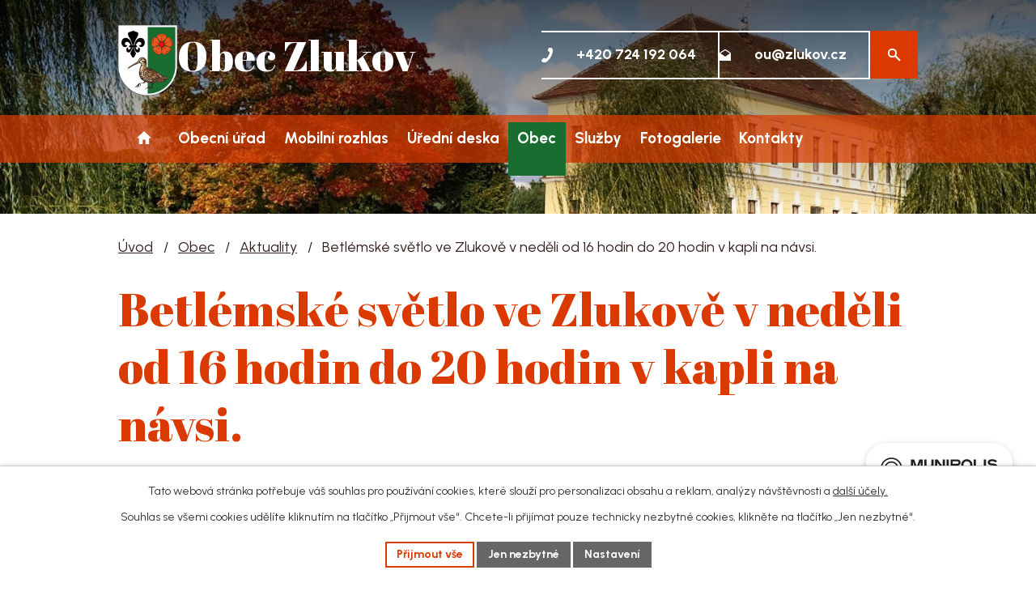

--- FILE ---
content_type: text/html; charset=utf-8
request_url: https://www.zlukov.cz/aktuality/betlemske-svetlo-ve-zlukove-v-nedeli-od-16-hodin-do-20-hodin-v-kapli-na-navsi
body_size: 8601
content:
<!DOCTYPE html>
<html lang="cs" data-lang-system="cs">
	<head>



		<!--[if IE]><meta http-equiv="X-UA-Compatible" content="IE=EDGE"><![endif]-->
			<meta name="viewport" content="width=device-width, initial-scale=1, user-scalable=yes">
			<meta http-equiv="content-type" content="text/html; charset=utf-8" />
			<meta name="robots" content="index,follow" />
			<meta name="author" content="Antee s.r.o." />
			<meta name="description" content="Betlémské světlo ve Zlukově v neděli od 16 hodin do 20 hodin v kapli na návsi.
Jako každý rok nám skauti přivezou Betlémské světlo je to plamínek zapalovaný každoročně před Vánoci v betlémské jeskyni." />
			<meta name="keywords" content="Zlukov, Jihočeký kraj" />
			<meta name="viewport" content="width=device-width, initial-scale=1, user-scalable=yes" />
<title>Betlémské světlo ve Zlukově v neděli od 16 hodin do 20 hodin v kapli na návsi. | Obec Zlukov</title>

		<link rel="stylesheet" type="text/css" href="https://cdn.antee.cz/jqueryui/1.8.20/css/smoothness/jquery-ui-1.8.20.custom.css?v=2" integrity="sha384-969tZdZyQm28oZBJc3HnOkX55bRgehf7P93uV7yHLjvpg/EMn7cdRjNDiJ3kYzs4" crossorigin="anonymous" />
		<link rel="stylesheet" type="text/css" href="/style.php?nid=SVdF&amp;ver=1768399196" />
		<link rel="stylesheet" type="text/css" href="/css/libs.css?ver=1768399900" />
		<link rel="stylesheet" type="text/css" href="https://cdn.antee.cz/genericons/genericons/genericons.css?v=2" integrity="sha384-DVVni0eBddR2RAn0f3ykZjyh97AUIRF+05QPwYfLtPTLQu3B+ocaZm/JigaX0VKc" crossorigin="anonymous" />

		<script src="/js/jquery/jquery-3.0.0.min.js" ></script>
		<script src="/js/jquery/jquery-migrate-3.1.0.min.js" ></script>
		<script src="/js/jquery/jquery-ui.min.js" ></script>
		<script src="/js/jquery/jquery.ui.touch-punch.min.js" ></script>
		<script src="/js/libs.min.js?ver=1768399900" ></script>
		<script src="/js/ipo.min.js?ver=1768399889" ></script>
			<script src="/js/locales/cs.js?ver=1768399196" ></script>

			<script src='https://www.google.com/recaptcha/api.js?hl=cs&render=explicit' ></script>

		<link href="/uredni-deska?action=atom" type="application/atom+xml" rel="alternate" title="Úřední deska OÚ">
		<link href="/aktuality?action=atom" type="application/atom+xml" rel="alternate" title="Aktuality">
		<link href="/hospodareni-obce?action=atom" type="application/atom+xml" rel="alternate" title="Hospodaření obce">
<link rel="preconnect" href="https://fonts.googleapis.com">
<link rel="preconnect" href="https://fonts.gstatic.com" crossorigin>
<link href="https://fonts.googleapis.com/css2?family=Abril+Fatface&amp;family=Urbanist:wght@400..700&amp;display=fallback" rel="stylesheet">
<link href="/image.php?nid=573&amp;oid=11524308&amp;width=32" rel="icon" type="image/png">
<link rel="shortcut icon" href="/image.php?nid=573&amp;oid=11524308&amp;width=32">
<link rel="preload" href="/image.php?nid=573&amp;oid=11524310" as="image">
<meta name="format-detection" content="telephone=no">
<script>
ipo.api.live('body', function (el) {
//posun patičky
$(el).find("#ipocopyright").insertAfter("#ipocontainer");
//backlink
$(el).find(".backlink, .destination > p > a, .event > a").addClass("action-button");
//fulltext
$(el).find(".elasticSearchForm").appendTo(".header__kontakt > .header-fulltext");
//přejmenování placeholderu
$(el).find(".elasticSearchForm input[type=text]").attr("placeholder", "");
//zjištění zda se jedná o stránku 404
if( $(el).find(".ipopagetext .error").length )
{
$(el).addClass("error-page");
}
//zjištění zda se jedná o stránku gdpr
if( $(el).find(".view-personalDataProcessing.content").length )
{
$(el).addClass("gdpr-site");
}
//funkce pro zobrazování, skrývání vyhledávání a ovládání na desktopu
$(el).find(".elasticSearchForm input[type='text']").on("click change focus", function() {
if ( $(this).val() )
{
$(el).find(".elasticSearchForm").addClass("active");
}
else
{
$(el).find(".elasticSearchForm").removeClass("active");
}
});
//funkce na přidání posuvníku
function displayWhisperer()
{
if( !$(".elasticSearch-autocompleteResult").is(':empty')  )
{
$("body").addClass("apply-scroll");
}
else
{
$("body").removeClass("apply-scroll");
}
}
$(".elasticSearchForm input[type='text']").keyup(function() {
$.ajax({
type: "POST",
data: 'keyword=' + $(this).val(),
beforeSend: function() {
displayWhisperer();
},
success: function(data) {
displayWhisperer();
}
});
});
//oprava rozměrů fotek
var getMeta = (url, cb) => {
const img = new Image();
img.onload = () => cb(null, img);
img.onerror = (err) => cb(err);
img.src = url;
};
$("img[data-id='automatic-dimension']").each(function( index, es ) {
getMeta($(this).attr("src"), (err, img) => {
$(this).attr("width", img.naturalWidth);
$(this).attr("height", img.naturalHeight);
});
});
//oprava lazyloading
$("img:not(.not-loaded)").each(function( index, es ) {
if( !$(this).is('[loading]').length ){
$(this).attr("loading", "lazy");
var src = $(this).attr("src");
$(this).attr("data-src", src);
}
});
//galerie
$(el).find(".gallery .matrix > li").each(function( index, es ) {
if( $(es).find("div > a img").length )
{
var productImage = $(es).find("div > a img").attr("src");
$(es).find("div > a img").attr("data-imageUrl", productImage);
var productAttribute = $(es).find("div > a img").attr("data-imageUrl");
var productResult = productAttribute.split("&width")[0];
$(es).find("div > a > img").attr("src", productResult);
$(es).find("div > a > img").attr("data-src", productResult);
}
else
{
var link_product = $(es).find(".title > a").attr("href");
$(es).addClass("not-image");
$(es).find("div > h2").after('<a href="'+link_product+'"></\a>');
}
var link_product = $(es).find(".title > a").attr("href");
var title_product = $(es).find(".title").attr("title");
$(es).find(".title a").text(title_product);
$(es).append("<a class='link__wrapper' href='"+link_product+"'><\/a>");
if( $("html[lang='cs']").length ){
$(es).append('<span class="vstup">Vstoupit do alba <svg xmlns="http://www.w3.org/2000/svg" version="1.1" x="0" y="0" width="6" height="10" viewBox="0 0 6 10" xml:space="preserve" enable-background="new 0 0 6 10"><path d="m1.7 9.7 4-4c.2-.2.3-.5.3-.7a1 1 0 0 0-.3-.7l-4-4A1 1 0 0 0 .3.3c-.4.4-.4.9 0 1.4L3.6 5 .3 8.4c-.4.5-.4 1 0 1.4.4.3 1.1.3 1.4-.1z" fill="#d6bea9"/>\span>');
}
if( $("html[lang='en']").length ){
$(es).append('<span class="vstup">Enter the album <svg xmlns="http://www.w3.org/2000/svg" version="1.1" x="0" y="0" width="6" height="10" viewBox="0 0 6 10" xml:space="preserve" enable-background="new 0 0 6 10"><path d="m1.7 9.7 4-4c.2-.2.3-.5.3-.7a1 1 0 0 0-.3-.7l-4-4A1 1 0 0 0 .3.3c-.4.4-.4.9 0 1.4L3.6 5 .3 8.4c-.4.5-.4 1 0 1.4.4.3 1.1.3 1.4-.1z" fill="#d6bea9"/>\span>');
}
if( $("html[lang='de']").length ){
$(es).append('<span class="vstup">Eintreten <svg xmlns="http://www.w3.org/2000/svg" version="1.1" x="0" y="0" width="6" height="10" viewBox="0 0 6 10" xml:space="preserve" enable-background="new 0 0 6 10"><path d="m1.7 9.7 4-4c.2-.2.3-.5.3-.7a1 1 0 0 0-.3-.7l-4-4A1 1 0 0 0 .3.3c-.4.4-.4.9 0 1.4L3.6 5 .3 8.4c-.4.5-.4 1 0 1.4.4.3 1.1.3 1.4-.1z" fill="#d6bea9"/>\span>');
}
$(es).find("> div > *").unwrap();
});
if( $(el).find(".images > div").length && !$(el).find(".catalog.view-itemDetail").length )
{
$(el).find(".images > div").each(function( index, es ) {
var productImage = $(es).find(".image-inner-wrapper a.image-detail img").attr("data-src");
var productResult = productImage.split("&width")[0];
$(es).find(".image-inner-wrapper a.image-detail img").attr("data-src", productResult);
});
}
else
{
$(el).find(".images > div").each(function( index, es ) {
var productImage = $(es).find(".image-inner-wrapper a.image-detail img").attr("src");
var productResult = productImage.split("&width")[0];
$(es).find(".image-inner-wrapper a.image-detail img").attr("src", productResult);
});
}
//odstranění &width
if( $(el).find(".articles > .article").length ){
$(el).find(".articles > .article").each(function( index, es ) {
if( $(es).find("a:not(.morelink) img").length ){
var productImage = $(es).find("a:not(.morelink) img").attr("data-src");
var productResult = productImage.split("&width")[0];
$(es).find("a:not(.morelink) img").attr("data-src", productResult);
}
});
}
});
//označení položek, které mají submenu
ipo.api.live('#ipotopmenu ul.topmenulevel1 li.topmenuitem1', function (el) {
var submenu = $(el).find("ul.topmenulevel2");
if (window.innerWidth <= 1024) {
if (submenu.length) {
$(el).addClass("hasSubmenu");
$(el).find("> a").after("<span class='open-submenu' />");
}
}
});
//wrapnutí spanu do poležek první úrovně
ipo.api.live('#ipotopmenu ul.topmenulevel1 li.topmenuitem1 > a', function (el) {
if (window.innerWidth <= 1024) {
$(el).wrapInner("<span>");
}
});
//rozbaleni menu
$(function () {
if (window.innerWidth <= 1024) {
$(".topmenulevel1 > li.hasSubmenu").each(function (index, es) {
if ($(es).hasClass("active")) {
$(".topmenulevel1 > li.hasSubmenu.active ul.topmenulevel2").css("display", "block");
$(".topmenulevel1 > li.hasSubmenu.active .open-submenu").addClass("see-more");
}
$(es).find(".open-submenu").click(function (e) {
if ($(es).hasClass("active") && $(this).hasClass("see-more")) {
$(this).removeClass("see-more");
$(es).find("ul.topmenulevel2").css("display", "none");
} else {
$(this).toggleClass("see-more");
if ($(this).hasClass("see-more")) {
$("ul.topmenulevel2").css("display", "none");
$(this).next("ul.topmenulevel2").css("display", "block");
$(".topmenulevel1 > li > a").removeClass("see-more");
$(this).addClass("see-more");
} else {
$(this).removeClass("see-more");
$(this).next("ul.topmenulevel2").css("display", "none");
}
}
});
});
}
});
//funkce pro zobrazování a skrývání vyhledávání
ipo.api.live(".header-fulltext > a", function(el){
var ikonaLupa = $(el).find(".ikona-lupa");
$(el).click(function(e) {
e.preventDefault();
$(this).toggleClass("search-active");
$("body").toggleClass("search-active");
if($(this).hasClass("search-active"))
{
$(ikonaLupa).text('X');
$(ikonaLupa).attr("title","Zavřít vyhledávání");
}
else
{
$(this).removeClass("search-active");
$("body").removeClass("search-active");
if( $("body").hasClass("apply-scroll") )
{
$("body").removeClass("apply-scroll");
}
$(ikonaLupa).attr("title","Otevřít vyhledávání");
$(".elasticSearchForm input[type=text]").val("");
}
$(".elasticSearchForm input[type=text]").focus();
});
});
</script>







<script>// <![CDATA[
ipo.api.live('.rozhlas-banner-container', function(el) {
$('.rozhlas-banner__icon').click(function(e) {
$(el).toggleClass('open')
if ($(el).hasClass('open')) {
$('.rozhlas-banner').css('display', 'block')
} else {
$(el).removeClass('open')
$('.rozhlas-banner').css('display', 'none')
}
e.preventDefault()
})
$('.rozhlas-banner__close a').click(function(e) {
$(el).removeClass('open')
$(el).find('.rozhlas-banner').css('display', 'none')
})
})
// ]]></script>
	</head>

	<body id="page3452179" class="subpage3452179 subpage4984681"
			
			data-nid="573"
			data-lid="CZ"
			data-oid="3452179"
			data-layout-pagewidth="1024"
			
			data-slideshow-timer="3"
			 data-ipo-article-id="603225"
						
				
				data-layout="responsive" data-viewport_width_responsive="1024"
			>



							<div id="snippet-cookiesConfirmation-euCookiesSnp">			<div id="cookieChoiceInfo" class="cookie-choices-info template_1">
					<p>Tato webová stránka potřebuje váš souhlas pro používání cookies, které slouží pro personalizaci obsahu a reklam, analýzy návštěvnosti a 
						<a class="cookie-button more" href="https://navody.antee.cz/cookies" target="_blank">další účely.</a>
					</p>
					<p>
						Souhlas se všemi cookies udělíte kliknutím na tlačítko „Přijmout vše“. Chcete-li přijímat pouze technicky nezbytné cookies, klikněte na tlačítko „Jen nezbytné“.
					</p>
				<div class="buttons">
					<a class="cookie-button action-button ajax" id="cookieChoiceButton" rel=”nofollow” href="/aktuality/betlemske-svetlo-ve-zlukove-v-nedeli-od-16-hodin-do-20-hodin-v-kapli-na-navsi?do=cookiesConfirmation-acceptAll">Přijmout vše</a>
					<a class="cookie-button cookie-button--settings action-button ajax" rel=”nofollow” href="/aktuality/betlemske-svetlo-ve-zlukove-v-nedeli-od-16-hodin-do-20-hodin-v-kapli-na-navsi?do=cookiesConfirmation-onlyNecessary">Jen nezbytné</a>
					<a class="cookie-button cookie-button--settings action-button ajax" rel=”nofollow” href="/aktuality/betlemske-svetlo-ve-zlukove-v-nedeli-od-16-hodin-do-20-hodin-v-kapli-na-navsi?do=cookiesConfirmation-openSettings">Nastavení</a>
				</div>
			</div>
</div>				<div id="ipocontainer">

			<div class="menu-toggler">

				<span>Menu</span>
				<span class="genericon genericon-menu"></span>
			</div>

			<span id="back-to-top">

				<i class="fa fa-angle-up"></i>
			</span>

			<div id="ipoheader">

				<div class="header__container flex-container layout-container">
	<a href="/" class="header-logo" title="Obec Zlukov">
		<img src="/image.php?nid=573&amp;oid=11524310" width="73" height="87" alt="Obec Zlukov">
		<span>
			Obec <br>Zlukov
		</span>
	</a>
	<div class="header__kontakt flex-container">
		<a href="tel:+420724192064"><span>+420 724 192 064</span></a>
		<a href="mailto:ou@zlukov.cz"><span>ou@zlukov.cz</span></a>
		<div class="header-fulltext">
			<a href="#"><span title="Otevřít vyhledávání" class="ikona-lupa">Ikona</span></a>
		</div>
	</div>
</div>



<div class="header__bg header__bg--sp">
	
		 
		<div class="boxImage">
			<img src="/image.php?oid=11524398&amp;nid=573" width="2000" height="336" alt="Obec Zlukov">
		</div>
		 
		
	
</div><div class="font-enlargement">
	<h4 class="newsheader">
		Změna velikosti písma
	</h4>
	<div class="newsbody">
		<a class="font-smaller" id="font-resizer-smaller">Menší<span class="font-icon"></span></a>
		<a class="font-default" id="font-resizer-default">Standardní</a>
		<a class="font-bigger" id="font-resizer-bigger">Větší<span class="font-icon"></span></a>
	</div>
</div>
<script >

	$(document).ready(function() {
		app.index.changeFontSize(
				'ipopage',
				document.getElementById('font-resizer-smaller'),
				document.getElementById('font-resizer-default'),
				document.getElementById('font-resizer-bigger')
		);
	});
</script>
			</div>

			<div id="ipotopmenuwrapper">

				<div id="ipotopmenu">
<h4 class="hiddenMenu">Horní menu</h4>
<ul class="topmenulevel1"><li class="topmenuitem1 noborder" id="ipomenu11375537"><a href="/">Úvod</a><ul class="topmenulevel2"><li class="topmenuitem2" id="ipomenu11631419"><a href="/aktuality-zdroj-munipolis">Aktuality zdroj Munipolis</a></li></ul></li><li class="topmenuitem1" id="ipomenu12388"><a href="/obecni-urad">Obecní úřad</a><ul class="topmenulevel2"><li class="topmenuitem2" id="ipomenu12389"><a href="/zakladni-informace">Základní informace</a></li><li class="topmenuitem2" id="ipomenu12390"><a href="/popis-uradu">Popis úřadu</a></li><li class="topmenuitem2" id="ipomenu3452125"><a href="/povinne-zverejnovane-informace">Povinně zveřejňované informace</a></li><li class="topmenuitem2" id="ipomenu12391"><a href="/poskytovani-informaci-prijem-podani">Poskytování informací, příjem podání</a></li><li class="topmenuitem2" id="ipomenu12392"><a href="/vyhlasky-zakony-a-usneseni-zastupitelstva">Dotace, vyhlášky, zákony</a></li><li class="topmenuitem2" id="ipomenu6272833"><a href="/gdpr">GDPR</a></li><li class="topmenuitem2" id="ipomenu12394"><a href="/elektronicka-podatelna">Elektronická podatelna</a></li><li class="topmenuitem2" id="ipomenu11383923"><a href="/verejne-zakazky">Veřejné zakázky</a></li><li class="topmenuitem2" id="ipomenu11383927"><a href="https://cro.justice.cz/" target="_blank">Registr oznámení</a></li><li class="topmenuitem2" id="ipomenu11432475"><a href="/uzemni-plan">Územní plán</a></li></ul></li><li class="topmenuitem1" id="ipomenu10834228"><a href="/mobilni-rozhlas">Mobilní rozhlas</a></li><li class="topmenuitem1" id="ipomenu5551997"><a href="/uredni-deska-hospodareni-obce">Úřední deska</a><ul class="topmenulevel2"><li class="topmenuitem2" id="ipomenu3452129"><a href="/uredni-deska">Úřední deska OÚ</a></li><li class="topmenuitem2" id="ipomenu11432489"><a href="/hospodareni-obce">Hospodaření obce</a></li></ul></li><li class="topmenuitem1 active" id="ipomenu4984681"><a href="/obec">Obec</a><ul class="topmenulevel2"><li class="topmenuitem2 active" id="ipomenu3452179"><a href="/aktuality">Aktuality</a></li><li class="topmenuitem2" id="ipomenu12400"><a href="/zajimavosti">Zajímavosti</a></li><li class="topmenuitem2" id="ipomenu12398"><a href="/historie">Historie</a></li><li class="topmenuitem2" id="ipomenu11008541"><a href="/vojta-sluka">Vojta Sluka</a></li><li class="topmenuitem2" id="ipomenu12401"><a href="/spolky-a-kluby">Spolky a kluby</a></li><li class="topmenuitem2" id="ipomenu4984979"><a href="/napsali-o-nas">Napsali o nás</a></li></ul></li><li class="topmenuitem1" id="ipomenu11620572"><a href="/sluzby">Služby</a><ul class="topmenulevel2"><li class="topmenuitem2" id="ipomenu11620593"><a href="/prodej-dreva">Prodej dřeva</a></li><li class="topmenuitem2" id="ipomenu11620597"><a href="/pohostinstvi">Pohostinství</a></li><li class="topmenuitem2" id="ipomenu11620598"><a href="/skakaci-hrad">Skákací hrad, hřiště</a></li><li class="topmenuitem2" id="ipomenu11620599"><a href="/obecni-technika">Obecní technika</a></li><li class="topmenuitem2" id="ipomenu11620606"><a href="/ubytovani">Ubytování</a></li><li class="topmenuitem2" id="ipomenu11620608"><a href="/smisene-zbozi">Smíšené zboží, XPoint</a></li></ul></li><li class="topmenuitem1" id="ipomenu3452184"><a href="/fotogalerie">Fotogalerie</a></li><li class="topmenuitem1" id="ipomenu11375541"><a href="/kontakty">Kontakty</a></li></ul>
					<div class="cleartop"></div>
				</div>
			</div>
			<div id="ipomain">
				<div class="elasticSearchForm elasticSearch-container" id="elasticSearch-form-11635006" >
	<h4 class="newsheader">fulltextové vyhledávání</h4>
	<div class="newsbody">
<form action="/aktuality/betlemske-svetlo-ve-zlukove-v-nedeli-od-16-hodin-do-20-hodin-v-kapli-na-navsi?do=mainSection-elasticSearchForm-11635006-form-submit" method="post" id="frm-mainSection-elasticSearchForm-11635006-form">
<label hidden="" for="frmform-q">Fulltextové vyhledávání</label><input type="text" placeholder="Vyhledat v textu" autocomplete="off" name="q" id="frmform-q" value=""> 			<input type="submit" value="Hledat" class="action-button">
			<div class="elasticSearch-autocomplete"></div>
</form>
	</div>
</div>

<script >

	app.index.requireElasticSearchAutocomplete('frmform-q', "\/fulltextove-vyhledavani?do=autocomplete");
</script>

				<div id="ipomainframe">
					<div id="ipopage">
<div id="iponavigation">
	<h5 class="hiddenMenu">Drobečková navigace</h5>
	<p>
			<a href="/">Úvod</a> <span class="separator">&gt;</span>
			<a href="/obec">Obec</a> <span class="separator">&gt;</span>
			<a href="/aktuality">Aktuality</a> <span class="separator">&gt;</span>
			<span class="currentPage">Betlémské světlo ve Zlukově v neděli od 16 hodin do 20 hodin v kapli na návsi.</span>
	</p>

</div>
						<div class="ipopagetext">
							<div class="blog view-detail content">
								
								<h1>Betlémské světlo ve Zlukově v neděli od 16 hodin do 20 hodin v kapli na návsi.</h1>

<div id="snippet--flash"></div>
								
																	

<hr class="cleaner">




<hr class="cleaner">

<div class="article">
	

	<div class="paragraph text clearfix">
<p>Betlémské světlo ve Zlukově v neděli od 16 hodin do 20 hodin v kapli na návsi.</p>
<p>Jako každý rok nám skauti přivezou <span>Betlémské světlo je to plamínek zapalovaný každoročně před Vánoci v betlémské jeskyni.</span></p>	</div>
		
<div id="snippet--images"><div class="images clearfix">

	</div>
</div>


<div id="snippet--uploader"></div>			<div class="article-footer">
													<div class="published"><span>Publikováno:</span> 18. 12. 2021 15:42</div>

					</div>
	
</div>

<hr class="cleaner">
<div class="content-paginator clearfix">
	<span class="linkprev">
		<a href="/aktuality/obnova-verejneho-prostranstvi-mas-trebonsko">

			<span class="linkprev-chevron">
				<i class="fa fa-angle-left"></i>
			</span>
			<span class="linkprev-text">
				<span class="linkprev-title">„Obnova veřejného…</span>
				<span class="linkprev-date">Publikováno: 18. 12. 2021 17:50</span>
			</span>
		</a>
	</span>
	<span class="linkback">
		<a href='/aktuality'>
			<span class="linkback-chevron">
				<i class="fa fa-undo"></i>
			</span>
			<span class="linkback-text">
				<span>Zpět na přehled</span>
			</span>
		</a>
	</span>
	<span class="linknext">
		<a href="/aktuality/betlemske-svetlo-ve-zlukove-v-sobotu-od-16-hodin-do-20-hodin-v-kapli">

			<span class="linknext-chevron">
				<i class="fa fa-angle-right"></i>
			</span>
			<span class="linknext-text">
				<span class="linknext-title">Betlémské světlo ve…</span>
				<span class="linknext-date">Publikováno: 16. 12. 2021 19:57</span>
			</span>
		</a>
	</span>
</div>

		
															</div>
						</div>
					</div>


					

					

					<div class="hrclear"></div>
					<div id="ipocopyright">
<div class="copyright">
	<div class="footer-container layout-container grid-container">
	<div class="footer-info">
		<h5>Obec Zlukov</h5>
		<div class="grid-container">
			<div>
				<p>
					<strong>Adresa</strong><br>
					<a href="https://mapy.cz/s/kakumenoba" target="_blank" rel="noopener noreferrer">Zlukov 66, 391 81 Veselí n. Lužnicí</a>
				</p>
				<div class="icons">
					<p><a href="tel:+420724192064">+420 724 192 064</a></p>
					<p><a href="mailto:ou@zlukov.cz">ou@zlukov.cz</a></p>
				</div>
				<a class="icon-fb" href="https://www.facebook.com/obeczlukov/" target="_blank" rel="noopener noreferrer" title="Facebook">
					<img src="/file.php?nid=573&amp;oid=11525954" width="11" height="20" alt="Facebook">
				</a>
			</div>
			<div>
				<a href="https://www.kraj-jihocesky.cz/" target="_blank" rel="noopener noreferrer">
					<img src="/image.php?nid=573&amp;oid=11525950" width="138" height="61" alt="logo Jihočeského kraje">
				</a>
				<a href="https://portal.gov.cz/" target="_blank" rel="noopener noreferrer">
					<img src="/image.php?nid=573&amp;oid=11525951" width="76" height="76" alt="portál GOV">
				</a>
				<a href="https://www.epusa.cz/" target="_blank" rel="noopener noreferrer">
					<img src="/image.php?nid=573&amp;oid=11525952" width="180" height="48" alt="epusa.cz">
				</a>
			</div>
		</div>
	</div>
	<div class="footer-mapa">
		<a href="https://mapy.cz/s/kakumenoba" target="_blank" rel="noopener noreferrer">
			<span class="action-button">Zobrazit na mapě</span>
		</a>
	</div>
</div>
<div class="row antee layout-container">
	© 2026 Zlukov, <a href="mailto:ou@zlukov.cz">Kontaktovat webmastera</a>, <span id="links"><a href="/mapa-stranek">Mapa stránek</a>, <a href="/prohlaseni-o-pristupnosti">Prohlášení o přístupnosti</a></span><br>ANTEE s.r.o. - <a href="https://www.antee.cz" rel="nofollow">Tvorba webových stránek</a>, Redakční systém IPO
</div>
</div>
					</div>
					<div id="ipostatistics">
<script >
	var _paq = _paq || [];
	_paq.push(['disableCookies']);
	_paq.push(['trackPageView']);
	_paq.push(['enableLinkTracking']);
	(function() {
		var u="https://matomo.antee.cz/";
		_paq.push(['setTrackerUrl', u+'piwik.php']);
		_paq.push(['setSiteId', 2884]);
		var d=document, g=d.createElement('script'), s=d.getElementsByTagName('script')[0];
		g.defer=true; g.async=true; g.src=u+'piwik.js'; s.parentNode.insertBefore(g,s);
	})();
</script>
<script >
	$(document).ready(function() {
		$('a[href^="mailto"]').on("click", function(){
			_paq.push(['setCustomVariable', 1, 'Click mailto','Email='+this.href.replace(/^mailto:/i,'') + ' /Page = ' +  location.href,'page']);
			_paq.push(['trackGoal', null]);
			_paq.push(['trackPageView']);
		});

		$('a[href^="tel"]').on("click", function(){
			_paq.push(['setCustomVariable', 1, 'Click telefon','Telefon='+this.href.replace(/^tel:/i,'') + ' /Page = ' +  location.href,'page']);
			_paq.push(['trackPageView']);
		});
	});
</script>
					</div>

					<div id="ipofooter">
						<div class="rozhlas-banner-container"><a class="rozhlas-banner__icon animated pulse" title="Zobrazit MUNIPOLIS" href="#"> <img src="/img/mobilni-rozhlas/banner_mr_logo-dark.svg" alt="MUNIPOLIS" width="145" height="27"> <span class="rozhlas-subtitle">Novinky z úřadu přímo do vašeho telefonu</span> </a>
	<div class="rozhlas-banner">
		<div class="rozhlas-banner__close"><a title="zavřít"><img src="/img/mobilni-rozhlas/banner_close-icon.svg" width="16" height="16" alt="zavřít"></a></div>
		<div class="rozhlas-banner__logo"><a title="MUNIPOLIS" href="https://www.munipolis.cz/" target="_blank" rel="noopener noreferrer"> <img src="/img/mobilni-rozhlas/banner_mr_logo-dark.svg" width="217" height="40" alt="MUNIPOLIS"> </a></div>
		<div class="rozhlas-banner__text"><span>Důležité informace ze samosprávy <br>přímo do telefonu</span></div>
		<div class="rozhlas-banner__image"><img src="/img/mobilni-rozhlas/banner_foto.png" width="246" height="154" alt="foto aplikace"></div>
		<div class="rozhlas-banner__cta"><a class="rozhlas-banner-btn rozhlas-banner-btn--telefon" title="Odebírat" href="https://zlukov.munipolis.cz/registrace" target="_blank" rel="noopener noreferrer"> Odebírat zprávy do telefonu </a> <a class="rozhlas-banner-btn rozhlas-banner-btn--nastenka" title="Nástěnka" href="https://zlukov.munipolis.cz" target="_blank" rel="noopener noreferrer"> Zobrazit nástěnku </a> <a class="rozhlas-banner-btn rozhlas-banner-btn--app" title="Aplikace" href="/mobilni-rozhlas"> Stáhnout mobilní aplikaci </a></div>
	</div>
</div>
					</div>
				</div>
			</div>
		</div>
	</body>
</html>


--- FILE ---
content_type: image/svg+xml
request_url: https://www.zlukov.cz/file.php?nid=573&oid=11524307
body_size: 105
content:
<svg width="18" height="16" viewBox="0 0 18 16" fill="none" xmlns="http://www.w3.org/2000/svg">
<g clip-path="url(#clip0_44_5112)">
<path d="M7.2 16V10.4H10.8V16H15.3V8.5H18L9 0L0 8.5H2.7V16H7.2Z" fill="white"/>
</g>
<defs>
<clipPath id="clip0_44_5112">
<rect width="18" height="16" fill="white"/>
</clipPath>
</defs>
</svg>


--- FILE ---
content_type: image/svg+xml
request_url: https://www.zlukov.cz/file.php?nid=573&oid=11525954
body_size: 764
content:
<svg width="11" height="20" viewBox="0 0 11 20" fill="none" xmlns="http://www.w3.org/2000/svg">
<g clip-path="url(#clip0_38_3373)">
<path d="M7.19231 19.9999C7.19231 17.1666 7.19231 14.4166 7.19231 11.4999C8.12308 11.4999 9.22308 11.4999 10.2385 11.4999C10.4077 10.2499 10.5769 8.99994 10.7462 7.74994C9.56154 7.74994 8.37692 7.74994 7.19231 7.74994C7.19231 6.66661 7.10769 5.66661 7.19231 4.66661C7.27692 3.91661 7.95385 3.41661 8.8 3.33328C9.47692 3.33328 10.1538 3.33328 11 3.33328C11 2.33328 11 1.41661 11 0.583276C11 0.416609 10.8308 0.166609 10.6615 0.166609C9.13846 -0.0833911 7.53077 -0.0833911 6.09231 0.666609C4.4 1.58328 3.38462 2.91661 3.3 4.83328C3.3 5.74994 3.3 6.66661 3.3 7.74994C2.2 7.74994 1.01538 7.74994 0 7.74994C0 9.08327 0 10.2499 0 11.4999C1.1 11.4999 2.2 11.4999 3.3 11.4999C3.3 14.4166 3.3 17.2499 3.3 19.9999H7.19231Z" fill="black"/>
</g>
<defs>
<clipPath id="clip0_38_3373">
<rect width="11" height="20" fill="white"/>
</clipPath>
</defs>
</svg>


--- FILE ---
content_type: image/svg+xml
request_url: https://www.zlukov.cz/file.php?nid=573&oid=11525370
body_size: 360
content:
<svg width="14" height="19" viewBox="0 0 14 19" fill="none" xmlns="http://www.w3.org/2000/svg">
<g clip-path="url(#clip0_14_1658)">
<path d="M8.59998 10.4C7.39998 12.4 5.89998 14.4 4.99998 13.9C3.59998 13.2 2.59998 12.5 0.799981 14.9C-1.00002 17.3 1.09998 18.1 2.49998 18.8C4.09998 19.6 8.39998 17.4 11.5 11.9C14.6 6.6 14.5 1.9 12.9 0.999999C11.6 0.299999 9.69998 -1.1 8.39998 1.6C7.09998 4.3 8.29998 4.8 9.59998 5.5C10.8 6.2 9.79998 8.5 8.59998 10.4Z" fill="white"/>
</g>
<defs>
<clipPath id="clip0_14_1658">
<rect width="14" height="19" fill="white"/>
</clipPath>
</defs>
</svg>


--- FILE ---
content_type: image/svg+xml
request_url: https://www.zlukov.cz/file.php?nid=573&oid=11525369
body_size: 260
content:
<svg width="14" height="15" viewBox="0 0 14 15" fill="none" xmlns="http://www.w3.org/2000/svg">
<g clip-path="url(#clip0_14_1662)">
<path d="M14 5.55C14 5.025 13.7053 4.5 13.3368 4.2L7 0L0.663158 4.2C0.294737 4.5 0 4.95 0 5.55V13.425C0 14.325 0.663158 15 1.4 15H12.6C13.3368 15 14 14.325 14 13.425V5.55ZM7 9.45L1.17895 5.4L7 1.575L12.8211 5.4L7 9.45Z" fill="white"/>
</g>
<defs>
<clipPath id="clip0_14_1662">
<rect width="14" height="15" fill="white"/>
</clipPath>
</defs>
</svg>
